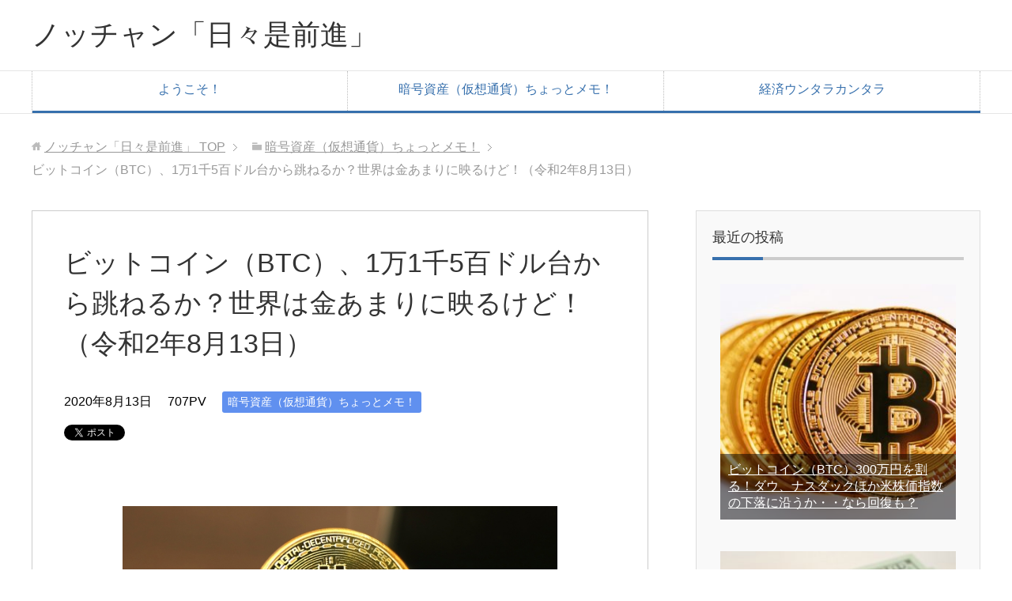

--- FILE ---
content_type: text/html; charset=UTF-8
request_url: https://nocchan.net/cryptcurrency/cryptcurrency20200813/
body_size: 17803
content:
<!DOCTYPE html>
<html lang="ja"
      class="col2">
<head prefix="og: http://ogp.me/ns# fb: http://ogp.me/ns/fb#">

    <title>ビットコイン（BTC）、1万1千5百ドル台から跳ねるか？世界は金あまりに映るけど！（令和2年8月13日）</title>
    <meta charset="UTF-8">
    <meta http-equiv="X-UA-Compatible" content="IE=edge">
	        <meta name="viewport" content="width=device-width, initial-scale=1.0">
					<link rel="canonical" href="https://nocchan.net/cryptcurrency/cryptcurrency20200813/" />
<meta name='robots' content='max-image-preview:large' />
<link rel='dns-prefetch' href='//webfonts.xserver.jp' />
<link rel="alternate" type="application/rss+xml" title="ノッチャン「日々是前進」 &raquo; フィード" href="https://nocchan.net/feed/" />
<link rel="alternate" type="application/rss+xml" title="ノッチャン「日々是前進」 &raquo; コメントフィード" href="https://nocchan.net/comments/feed/" />
<link rel="alternate" type="application/rss+xml" title="ノッチャン「日々是前進」 &raquo; ビットコイン（BTC）、1万1千5百ドル台から跳ねるか？世界は金あまりに映るけど！（令和2年8月13日） のコメントのフィード" href="https://nocchan.net/cryptcurrency/cryptcurrency20200813/feed/" />
<script type="text/javascript">
/* <![CDATA[ */
window._wpemojiSettings = {"baseUrl":"https:\/\/s.w.org\/images\/core\/emoji\/15.0.3\/72x72\/","ext":".png","svgUrl":"https:\/\/s.w.org\/images\/core\/emoji\/15.0.3\/svg\/","svgExt":".svg","source":{"concatemoji":"https:\/\/nocchan.net\/wp-includes\/js\/wp-emoji-release.min.js?ver=6.6.4"}};
/*! This file is auto-generated */
!function(i,n){var o,s,e;function c(e){try{var t={supportTests:e,timestamp:(new Date).valueOf()};sessionStorage.setItem(o,JSON.stringify(t))}catch(e){}}function p(e,t,n){e.clearRect(0,0,e.canvas.width,e.canvas.height),e.fillText(t,0,0);var t=new Uint32Array(e.getImageData(0,0,e.canvas.width,e.canvas.height).data),r=(e.clearRect(0,0,e.canvas.width,e.canvas.height),e.fillText(n,0,0),new Uint32Array(e.getImageData(0,0,e.canvas.width,e.canvas.height).data));return t.every(function(e,t){return e===r[t]})}function u(e,t,n){switch(t){case"flag":return n(e,"\ud83c\udff3\ufe0f\u200d\u26a7\ufe0f","\ud83c\udff3\ufe0f\u200b\u26a7\ufe0f")?!1:!n(e,"\ud83c\uddfa\ud83c\uddf3","\ud83c\uddfa\u200b\ud83c\uddf3")&&!n(e,"\ud83c\udff4\udb40\udc67\udb40\udc62\udb40\udc65\udb40\udc6e\udb40\udc67\udb40\udc7f","\ud83c\udff4\u200b\udb40\udc67\u200b\udb40\udc62\u200b\udb40\udc65\u200b\udb40\udc6e\u200b\udb40\udc67\u200b\udb40\udc7f");case"emoji":return!n(e,"\ud83d\udc26\u200d\u2b1b","\ud83d\udc26\u200b\u2b1b")}return!1}function f(e,t,n){var r="undefined"!=typeof WorkerGlobalScope&&self instanceof WorkerGlobalScope?new OffscreenCanvas(300,150):i.createElement("canvas"),a=r.getContext("2d",{willReadFrequently:!0}),o=(a.textBaseline="top",a.font="600 32px Arial",{});return e.forEach(function(e){o[e]=t(a,e,n)}),o}function t(e){var t=i.createElement("script");t.src=e,t.defer=!0,i.head.appendChild(t)}"undefined"!=typeof Promise&&(o="wpEmojiSettingsSupports",s=["flag","emoji"],n.supports={everything:!0,everythingExceptFlag:!0},e=new Promise(function(e){i.addEventListener("DOMContentLoaded",e,{once:!0})}),new Promise(function(t){var n=function(){try{var e=JSON.parse(sessionStorage.getItem(o));if("object"==typeof e&&"number"==typeof e.timestamp&&(new Date).valueOf()<e.timestamp+604800&&"object"==typeof e.supportTests)return e.supportTests}catch(e){}return null}();if(!n){if("undefined"!=typeof Worker&&"undefined"!=typeof OffscreenCanvas&&"undefined"!=typeof URL&&URL.createObjectURL&&"undefined"!=typeof Blob)try{var e="postMessage("+f.toString()+"("+[JSON.stringify(s),u.toString(),p.toString()].join(",")+"));",r=new Blob([e],{type:"text/javascript"}),a=new Worker(URL.createObjectURL(r),{name:"wpTestEmojiSupports"});return void(a.onmessage=function(e){c(n=e.data),a.terminate(),t(n)})}catch(e){}c(n=f(s,u,p))}t(n)}).then(function(e){for(var t in e)n.supports[t]=e[t],n.supports.everything=n.supports.everything&&n.supports[t],"flag"!==t&&(n.supports.everythingExceptFlag=n.supports.everythingExceptFlag&&n.supports[t]);n.supports.everythingExceptFlag=n.supports.everythingExceptFlag&&!n.supports.flag,n.DOMReady=!1,n.readyCallback=function(){n.DOMReady=!0}}).then(function(){return e}).then(function(){var e;n.supports.everything||(n.readyCallback(),(e=n.source||{}).concatemoji?t(e.concatemoji):e.wpemoji&&e.twemoji&&(t(e.twemoji),t(e.wpemoji)))}))}((window,document),window._wpemojiSettings);
/* ]]> */
</script>
<style id='wp-emoji-styles-inline-css' type='text/css'>

	img.wp-smiley, img.emoji {
		display: inline !important;
		border: none !important;
		box-shadow: none !important;
		height: 1em !important;
		width: 1em !important;
		margin: 0 0.07em !important;
		vertical-align: -0.1em !important;
		background: none !important;
		padding: 0 !important;
	}
</style>
<link rel='stylesheet' id='wp-block-library-css' href='https://nocchan.net/wp-includes/css/dist/block-library/style.min.css?ver=6.6.4' type='text/css' media='all' />
<style id='classic-theme-styles-inline-css' type='text/css'>
/*! This file is auto-generated */
.wp-block-button__link{color:#fff;background-color:#32373c;border-radius:9999px;box-shadow:none;text-decoration:none;padding:calc(.667em + 2px) calc(1.333em + 2px);font-size:1.125em}.wp-block-file__button{background:#32373c;color:#fff;text-decoration:none}
</style>
<style id='global-styles-inline-css' type='text/css'>
:root{--wp--preset--aspect-ratio--square: 1;--wp--preset--aspect-ratio--4-3: 4/3;--wp--preset--aspect-ratio--3-4: 3/4;--wp--preset--aspect-ratio--3-2: 3/2;--wp--preset--aspect-ratio--2-3: 2/3;--wp--preset--aspect-ratio--16-9: 16/9;--wp--preset--aspect-ratio--9-16: 9/16;--wp--preset--color--black: #000000;--wp--preset--color--cyan-bluish-gray: #abb8c3;--wp--preset--color--white: #ffffff;--wp--preset--color--pale-pink: #f78da7;--wp--preset--color--vivid-red: #cf2e2e;--wp--preset--color--luminous-vivid-orange: #ff6900;--wp--preset--color--luminous-vivid-amber: #fcb900;--wp--preset--color--light-green-cyan: #7bdcb5;--wp--preset--color--vivid-green-cyan: #00d084;--wp--preset--color--pale-cyan-blue: #8ed1fc;--wp--preset--color--vivid-cyan-blue: #0693e3;--wp--preset--color--vivid-purple: #9b51e0;--wp--preset--gradient--vivid-cyan-blue-to-vivid-purple: linear-gradient(135deg,rgba(6,147,227,1) 0%,rgb(155,81,224) 100%);--wp--preset--gradient--light-green-cyan-to-vivid-green-cyan: linear-gradient(135deg,rgb(122,220,180) 0%,rgb(0,208,130) 100%);--wp--preset--gradient--luminous-vivid-amber-to-luminous-vivid-orange: linear-gradient(135deg,rgba(252,185,0,1) 0%,rgba(255,105,0,1) 100%);--wp--preset--gradient--luminous-vivid-orange-to-vivid-red: linear-gradient(135deg,rgba(255,105,0,1) 0%,rgb(207,46,46) 100%);--wp--preset--gradient--very-light-gray-to-cyan-bluish-gray: linear-gradient(135deg,rgb(238,238,238) 0%,rgb(169,184,195) 100%);--wp--preset--gradient--cool-to-warm-spectrum: linear-gradient(135deg,rgb(74,234,220) 0%,rgb(151,120,209) 20%,rgb(207,42,186) 40%,rgb(238,44,130) 60%,rgb(251,105,98) 80%,rgb(254,248,76) 100%);--wp--preset--gradient--blush-light-purple: linear-gradient(135deg,rgb(255,206,236) 0%,rgb(152,150,240) 100%);--wp--preset--gradient--blush-bordeaux: linear-gradient(135deg,rgb(254,205,165) 0%,rgb(254,45,45) 50%,rgb(107,0,62) 100%);--wp--preset--gradient--luminous-dusk: linear-gradient(135deg,rgb(255,203,112) 0%,rgb(199,81,192) 50%,rgb(65,88,208) 100%);--wp--preset--gradient--pale-ocean: linear-gradient(135deg,rgb(255,245,203) 0%,rgb(182,227,212) 50%,rgb(51,167,181) 100%);--wp--preset--gradient--electric-grass: linear-gradient(135deg,rgb(202,248,128) 0%,rgb(113,206,126) 100%);--wp--preset--gradient--midnight: linear-gradient(135deg,rgb(2,3,129) 0%,rgb(40,116,252) 100%);--wp--preset--font-size--small: 13px;--wp--preset--font-size--medium: 20px;--wp--preset--font-size--large: 36px;--wp--preset--font-size--x-large: 42px;--wp--preset--spacing--20: 0.44rem;--wp--preset--spacing--30: 0.67rem;--wp--preset--spacing--40: 1rem;--wp--preset--spacing--50: 1.5rem;--wp--preset--spacing--60: 2.25rem;--wp--preset--spacing--70: 3.38rem;--wp--preset--spacing--80: 5.06rem;--wp--preset--shadow--natural: 6px 6px 9px rgba(0, 0, 0, 0.2);--wp--preset--shadow--deep: 12px 12px 50px rgba(0, 0, 0, 0.4);--wp--preset--shadow--sharp: 6px 6px 0px rgba(0, 0, 0, 0.2);--wp--preset--shadow--outlined: 6px 6px 0px -3px rgba(255, 255, 255, 1), 6px 6px rgba(0, 0, 0, 1);--wp--preset--shadow--crisp: 6px 6px 0px rgba(0, 0, 0, 1);}:where(.is-layout-flex){gap: 0.5em;}:where(.is-layout-grid){gap: 0.5em;}body .is-layout-flex{display: flex;}.is-layout-flex{flex-wrap: wrap;align-items: center;}.is-layout-flex > :is(*, div){margin: 0;}body .is-layout-grid{display: grid;}.is-layout-grid > :is(*, div){margin: 0;}:where(.wp-block-columns.is-layout-flex){gap: 2em;}:where(.wp-block-columns.is-layout-grid){gap: 2em;}:where(.wp-block-post-template.is-layout-flex){gap: 1.25em;}:where(.wp-block-post-template.is-layout-grid){gap: 1.25em;}.has-black-color{color: var(--wp--preset--color--black) !important;}.has-cyan-bluish-gray-color{color: var(--wp--preset--color--cyan-bluish-gray) !important;}.has-white-color{color: var(--wp--preset--color--white) !important;}.has-pale-pink-color{color: var(--wp--preset--color--pale-pink) !important;}.has-vivid-red-color{color: var(--wp--preset--color--vivid-red) !important;}.has-luminous-vivid-orange-color{color: var(--wp--preset--color--luminous-vivid-orange) !important;}.has-luminous-vivid-amber-color{color: var(--wp--preset--color--luminous-vivid-amber) !important;}.has-light-green-cyan-color{color: var(--wp--preset--color--light-green-cyan) !important;}.has-vivid-green-cyan-color{color: var(--wp--preset--color--vivid-green-cyan) !important;}.has-pale-cyan-blue-color{color: var(--wp--preset--color--pale-cyan-blue) !important;}.has-vivid-cyan-blue-color{color: var(--wp--preset--color--vivid-cyan-blue) !important;}.has-vivid-purple-color{color: var(--wp--preset--color--vivid-purple) !important;}.has-black-background-color{background-color: var(--wp--preset--color--black) !important;}.has-cyan-bluish-gray-background-color{background-color: var(--wp--preset--color--cyan-bluish-gray) !important;}.has-white-background-color{background-color: var(--wp--preset--color--white) !important;}.has-pale-pink-background-color{background-color: var(--wp--preset--color--pale-pink) !important;}.has-vivid-red-background-color{background-color: var(--wp--preset--color--vivid-red) !important;}.has-luminous-vivid-orange-background-color{background-color: var(--wp--preset--color--luminous-vivid-orange) !important;}.has-luminous-vivid-amber-background-color{background-color: var(--wp--preset--color--luminous-vivid-amber) !important;}.has-light-green-cyan-background-color{background-color: var(--wp--preset--color--light-green-cyan) !important;}.has-vivid-green-cyan-background-color{background-color: var(--wp--preset--color--vivid-green-cyan) !important;}.has-pale-cyan-blue-background-color{background-color: var(--wp--preset--color--pale-cyan-blue) !important;}.has-vivid-cyan-blue-background-color{background-color: var(--wp--preset--color--vivid-cyan-blue) !important;}.has-vivid-purple-background-color{background-color: var(--wp--preset--color--vivid-purple) !important;}.has-black-border-color{border-color: var(--wp--preset--color--black) !important;}.has-cyan-bluish-gray-border-color{border-color: var(--wp--preset--color--cyan-bluish-gray) !important;}.has-white-border-color{border-color: var(--wp--preset--color--white) !important;}.has-pale-pink-border-color{border-color: var(--wp--preset--color--pale-pink) !important;}.has-vivid-red-border-color{border-color: var(--wp--preset--color--vivid-red) !important;}.has-luminous-vivid-orange-border-color{border-color: var(--wp--preset--color--luminous-vivid-orange) !important;}.has-luminous-vivid-amber-border-color{border-color: var(--wp--preset--color--luminous-vivid-amber) !important;}.has-light-green-cyan-border-color{border-color: var(--wp--preset--color--light-green-cyan) !important;}.has-vivid-green-cyan-border-color{border-color: var(--wp--preset--color--vivid-green-cyan) !important;}.has-pale-cyan-blue-border-color{border-color: var(--wp--preset--color--pale-cyan-blue) !important;}.has-vivid-cyan-blue-border-color{border-color: var(--wp--preset--color--vivid-cyan-blue) !important;}.has-vivid-purple-border-color{border-color: var(--wp--preset--color--vivid-purple) !important;}.has-vivid-cyan-blue-to-vivid-purple-gradient-background{background: var(--wp--preset--gradient--vivid-cyan-blue-to-vivid-purple) !important;}.has-light-green-cyan-to-vivid-green-cyan-gradient-background{background: var(--wp--preset--gradient--light-green-cyan-to-vivid-green-cyan) !important;}.has-luminous-vivid-amber-to-luminous-vivid-orange-gradient-background{background: var(--wp--preset--gradient--luminous-vivid-amber-to-luminous-vivid-orange) !important;}.has-luminous-vivid-orange-to-vivid-red-gradient-background{background: var(--wp--preset--gradient--luminous-vivid-orange-to-vivid-red) !important;}.has-very-light-gray-to-cyan-bluish-gray-gradient-background{background: var(--wp--preset--gradient--very-light-gray-to-cyan-bluish-gray) !important;}.has-cool-to-warm-spectrum-gradient-background{background: var(--wp--preset--gradient--cool-to-warm-spectrum) !important;}.has-blush-light-purple-gradient-background{background: var(--wp--preset--gradient--blush-light-purple) !important;}.has-blush-bordeaux-gradient-background{background: var(--wp--preset--gradient--blush-bordeaux) !important;}.has-luminous-dusk-gradient-background{background: var(--wp--preset--gradient--luminous-dusk) !important;}.has-pale-ocean-gradient-background{background: var(--wp--preset--gradient--pale-ocean) !important;}.has-electric-grass-gradient-background{background: var(--wp--preset--gradient--electric-grass) !important;}.has-midnight-gradient-background{background: var(--wp--preset--gradient--midnight) !important;}.has-small-font-size{font-size: var(--wp--preset--font-size--small) !important;}.has-medium-font-size{font-size: var(--wp--preset--font-size--medium) !important;}.has-large-font-size{font-size: var(--wp--preset--font-size--large) !important;}.has-x-large-font-size{font-size: var(--wp--preset--font-size--x-large) !important;}
:where(.wp-block-post-template.is-layout-flex){gap: 1.25em;}:where(.wp-block-post-template.is-layout-grid){gap: 1.25em;}
:where(.wp-block-columns.is-layout-flex){gap: 2em;}:where(.wp-block-columns.is-layout-grid){gap: 2em;}
:root :where(.wp-block-pullquote){font-size: 1.5em;line-height: 1.6;}
</style>
<link rel='stylesheet' id='contact-form-7-css' href='https://nocchan.net/wp-content/plugins/contact-form-7/includes/css/styles.css?ver=5.9.8' type='text/css' media='all' />
<link rel='stylesheet' id='pz-linkcard-css' href='//nocchan.net/wp-content/uploads/pz-linkcard/style.css?ver=2.5.5.1' type='text/css' media='all' />
<link rel='stylesheet' id='keni_base-css' href='https://nocchan.net/wp-content/themes/keni71_wp_corp_blue_201903011448/base.css?ver=6.6.4' type='text/css' media='all' />
<link rel='stylesheet' id='keni_rwd-css' href='https://nocchan.net/wp-content/themes/keni71_wp_corp_blue_201903011448/rwd.css?ver=6.6.4' type='text/css' media='all' />
<script type="text/javascript" src="https://nocchan.net/wp-includes/js/jquery/jquery.min.js?ver=3.7.1" id="jquery-core-js"></script>
<script type="text/javascript" src="https://nocchan.net/wp-includes/js/jquery/jquery-migrate.min.js?ver=3.4.1" id="jquery-migrate-js"></script>
<script type="text/javascript" src="//webfonts.xserver.jp/js/xserverv3.js?fadein=0&amp;ver=2.0.8" id="typesquare_std-js"></script>
<link rel="https://api.w.org/" href="https://nocchan.net/wp-json/" /><link rel="alternate" title="JSON" type="application/json" href="https://nocchan.net/wp-json/wp/v2/posts/12690" /><link rel="EditURI" type="application/rsd+xml" title="RSD" href="https://nocchan.net/xmlrpc.php?rsd" />
<meta name="generator" content="WordPress 6.6.4" />
<link rel='shortlink' href='https://nocchan.net/?p=12690' />
<link rel="alternate" title="oEmbed (JSON)" type="application/json+oembed" href="https://nocchan.net/wp-json/oembed/1.0/embed?url=https%3A%2F%2Fnocchan.net%2Fcryptcurrency%2Fcryptcurrency20200813%2F" />
<link rel="alternate" title="oEmbed (XML)" type="text/xml+oembed" href="https://nocchan.net/wp-json/oembed/1.0/embed?url=https%3A%2F%2Fnocchan.net%2Fcryptcurrency%2Fcryptcurrency20200813%2F&#038;format=xml" />
<style type="text/css">.recentcomments a{display:inline !important;padding:0 !important;margin:0 !important;}</style><link rel="icon" href="https://nocchan.net/wp-content/uploads/2018/05/cropped--32x32.jpg" sizes="32x32" />
<link rel="icon" href="https://nocchan.net/wp-content/uploads/2018/05/cropped--192x192.jpg" sizes="192x192" />
<link rel="apple-touch-icon" href="https://nocchan.net/wp-content/uploads/2018/05/cropped--180x180.jpg" />
<meta name="msapplication-TileImage" content="https://nocchan.net/wp-content/uploads/2018/05/cropped--270x270.jpg" />
		<style type="text/css" id="wp-custom-css">
			.cautionz{ background: rgba(255, 255, 000, 0.1);
border: #949494 1px solid;
margin: 40px 0px 40px 0px;
padding: 1em 3%; }

.cautiony{ background: rgba(135, 206, 250, 0.1);
border: #949494 1px solid;
margin: 40px 0px 40px 0px;
padding: 1em 3%; }

		</style>
		<style id="sccss">.example { font-size:12px; }
.aka{ color: #FF4F4F; font-weight: bold; }
.aok{ color: #00008B; font-weight: bold; }
.mido{ color: #008000; font-weight: bold; }
.ao{ color: #0000FF; font-weight: bold; }
.choco{ color: #D2691E; font-weight: bold; }
.maroon{ color: #800000; font-weight: bold; }
.orange{ color: #FFA500; font-weight: bold; }
.orangered{ color: #FF4500; font-weight: bold; }
.yell{ background-color: yellow; }
.redl{ background-color: red; }
.green{ background-color:green; }
.ihin{ font-size:11px; }
.ihma{ font-size:10px; }
.ihgo{ font-size:15px; }
.ihha{ font-size:18px; }
.nima{ font-size:20px; }
.niha{ font-size:28px; }
.sama{ font-size:30px; }
.saha{ font-size:38px; }
.sima{ font-size:40px; }
.siha{ font-size:48px; }
.caution { background: rgba(241, 241, 241, 0.1);
border: #949494 1px dashed;
margin: 40px 0px 40px 0px;
padding: 1em 3%; }
.cautionf{ background: rgba(241, 241, 241, 0.1);
border: #ADFF2F 3px solid;
margin: 40px 0px 40px 0px;
padding: 1em 3%; }
.cautiong{ background: rgba(241, 241, 241, 0.1);
border: #6090EF 3px solid;
margin: 40px 0px 40px 0px;
padding: 1em 3%; }
.cautionh{ background: rgba(241, 241, 241, 0.1);
border: #E9967A 3px solid;
margin: 40px 0px 40px 0px;
padding: 1em 3%; }
.cautioni{ background: rgba(241, 241, 241, 0.1);
border: #FF0000 3px solid;
margin: 40px 0px 40px 0px;
padding: 1em 3%; }
.cautionj{ background: rgba(241, 241, 241, 0.1);
border: #FF0000 5px solid;
margin: 40px 0px 40px 0px;
padding: 1em 3%; }
.cautiona{ background: rgba(241, 241, 241, 0.1);
border: #949494 1px solid;
margin: 40px 0px 40px 0px;
padding: 1em 3%; }
.cautionb {  width: 160px;
background: rgba(241, 241, 241, 0.1);
border: #949494 1px solid;
margin: 40px 0px 40px 0px;
padding: 1em 3%; }
.cautionc {  width: 200px;
background: rgba(241, 241, 241, 0.1);
border: #949494 1px solid;
margin: 40px 0px 40px 0px;
padding: 1em 3%; }
.cautiond {  width: 240px;
background: rgba(241, 241, 241, 0.1);
border: #949494 1px solid;
margin: 40px 0px 40px 0px;
padding: 1em 3%; }
.cautione {  width: 240px;
background: rgba(241, 241, 241, 0.1);
border: #949494 1px dashed;
margin: 40px 0px 40px 0px;
padding: 1em 3%; }
.post h31 {
margin: 45px 0px 35px 0px;
padding: 12px 10px;
background: #228B22;
color: #ffffff;
}
.post h41 {
margin: 45px 0px 35px 0px;
border-left: 23px solid #228B22;
margin-left: 10px;
padding-left: 10px;
}
.waku_01{
width: 100%;
border-collapse: collapse;
}
.waku_01 th{
width: 25%;
padding: 8px;
text-align: left;
vertical-align: top;
color: #333;
background-color: #eee;
border: 1px solid #b9b9b9;
}
.waku_01 td{
width: 75%;
padding: 8px;
background-color: #fff;
border: 1px solid #b9b9b9;
}
.waku_02{
width: 100%;
border-collapse: collapse;
}
.waku_02 th{
width: 25%;
padding: 8px;
text-align: left;
vertical-align: top;
color: #333;
background-color: #FFE4C4;
border: 1px solid #b9b9b9;
}
.waku_02 td{
width: 75%;
padding: 8px;
background-color: #fff;
border: 1px solid #b9b9b9;
}
.waku_11{
width: 100%;
border-collapse: separate;
border-spacing: 0px;
border-top: 1px solid #ccc;
border-left: 1px solid #ccc;
}
.waku_11 th{
width:35%;
padding:8px;
text-align: left;
vertical-align: top;
color: #444;
background-color: #87CEFA!important;
border-left: 3px double #999;
border-top: 1px solid #fff;
border-right: 1px solid #ccc;
border-bottom: 1px solid #ccc;
}
.waku_11 td{
width:35%;
padding:8px;
background-color: #FFF8DC!important;
border-right: 1px solid #ccc;
border-bottom: 1px solid #ccc;
}
.waku_12{
width: 100%;
border-collapse: separate;
border-spacing: 0px;
border-top: 1px solid #ccc;
border-left: 1px solid #ccc;
}
.waku_12 th{
width:50%;
padding:8px;
text-align: left;
vertical-align: top;
color: #444;
background-color: #ffd700!important;
border-left: 3px double #999;
border-top: 1px solid #fff;
border-right: 1px solid #ccc;
border-bottom: 1px solid #ccc;
}
.waku_12 td{
width:50%;
padding:8px;
background-color: #bfbfdf!important;
border-top: 1px solid #fff;	
border-right: 1px solid #ccc;
border-bottom: 1px solid #ccc;
}
.waku_13{
width: 100%;
border-collapse: separate;
border-spacing: 0px;
border-top: 1px solid #ccc;
border-left: 1px solid #ccc;
}
.waku_13 th{
padding:8px;
text-align: left;
vertical-align: top;
color: #444;
background-color: #FFF5EE!important;
border-left: 3px double #999;
border-top: 1px solid #fff;
border-right: 1px solid #ccc;
border-bottom: 1px solid #ccc;
}
.waku_20{
width: 70%;
border-collapse: separate;
border-spacing: 0px;
border-top: 1px solid #ccc;
border-left: 1px solid #ccc;
}
.waku_20 th{
padding:8px;
text-align: left;
vertical-align: top;
color: #444;
background-color: #FFB6C1!important;
border-left: 3px double #999;
border-top: 1px solid #fff;
border-right: 1px solid #ccc;
border-bottom: 1px solid #ccc;
}
.waku_21{
width: 70%;
border-collapse: separate;
border-spacing: 0px;
border-top: 1px solid #ccc;
border-left: 1px solid #ccc;
}
.waku_21 th{
padding:8px;
text-align: left;
vertical-align: top;
color: #444;
background-color: #f0f8ff!important;
border-left: 3px double #999;
border-top: 1px solid #fff;
border-right: 1px solid #ccc;
border-bottom: 1px solid #ccc;
}
.waku_26{
width: 70%;
border-collapse: separate;
border-spacing: 0px;
border-top: 1px solid #ccc;
border-left: 1px solid #ccc;
}
.waku_26 th{
padding:8px;
text-align: left;
vertical-align: top;
color: #444;
background-color: #fffff0!important;
border-left: 3px double #999;
border-top: 1px solid #fff;
border-right: 1px solid #ccc;
border-bottom: 1px solid #ccc;
}
.waku_27{
width: 100%;
border-collapse: separate;
border-spacing: 0px;
border-top: 1px solid #ccc;
border-left: 1px solid #ccc;
}
.waku_27 th{
width:20%;
padding:8px;
text-align: left;
vertical-align: top;
color: #444;
background-color: #87CEFA!important;
border-left: 3px double #999;
border-top: 1px solid #fff;
border-right: 1px solid #ccc;
border-bottom: 1px solid #ccc;
}
.waku_27 td{
width:80%;
padding:8px;
background-color: #fffff0!important;
border-right: 1px solid #ccc;
border-bottom: 1px solid #ccc;
}
.waku_28{
width: 100%;
border-collapse: separate;
border-spacing: 0px;
border-top: 1px solid #ccc;
border-left: 1px solid #ccc;
}
.waku_28 th{
width:28%;
padding:8px;
text-align: left;
vertical-align: top;
color: #444;
background-color: #FFFFF0!important;
border-left: 3px double #999;
border-top: 1px solid #fff;
border-right: 1px solid #ccc;
border-bottom: 1px solid #ccc;
}
.waku_28 td{
width:72%;
padding:8px;
background-color: #fffff0!important;
border-right: 1px solid #ccc;
border-bottom: 1px solid #ccc;
}
.waku_43{
width: 60%;
border-collapse: separate;
border-spacing: 0px;
border-top: 1px solid #ccc;
border-left: 1px solid #ccc;
}
.waku_43 th{
width:10%;
padding:8px;
text-align: center!important;
vertical-align: top;
color: #444;
background-color: #f0f8ff!important;
border-left: 3px double #999;
border-top: 1px solid #fff;
border-right: 1px solid #ccc;
border-bottom: 1px solid #ccc;
}
.waku_43 td{
width:50%;
padding:8px;
background-color: #fff5ee!important;
border-right: 1px solid #ccc;
border-bottom: 1px solid #ccc;
}
.waku_44{
width: 70%;
border-collapse: separate;
border-spacing: 0px;
border-top: 1px solid #ccc;
border-left: 1px solid #ccc;
}
.waku_44 th{
width:10%;
padding:8px;
text-align: center!important;
vertical-align: top;
color: #444;
background-color: #f0f8ff!important;
border-left: 3px double #999;
border-top: 1px solid #fff;
border-right: 1px solid #ccc;
border-bottom: 1px solid #ccc;
}
.waku_44 td{
width:60%;
padding:8px;
background-color: #fff5ee!important;
border-right: 1px solid #ccc;
border-bottom: 1px solid #ccc;
}
.waku_45{
width: 40%;
border-collapse: separate;
border-spacing: 0px;
border-top: 1px solid #ccc;
border-left: 1px solid #ccc;
}
.waku_45 th{
width:10%;
padding:8px;
text-align: left;
vertical-align: top;
color: #444;
background-color: #f5f5f5!important;
border-left: 3px double #999;
border-top: 1px solid #fff;
border-right: 1px solid #ccc;
border-bottom: 1px solid #ccc;
}
.waku_45 td{
width:30%;
padding:8px;
background-color: #fff5ee!important;
border-right: 1px solid #ccc;
border-bottom: 1px solid #ccc;
}
.waku_46{
width: 70%;
border-collapse: separate;
border-spacing: 0px;
border-top: 1px solid #ccc;
border-left: 1px solid #ccc;
}
.waku_46 th{
width:28%;
padding:8px;
text-align: left;
vertical-align: top;
color: #444;
background-color: #f5f5f5!important;
border-left: 3px double #999;
border-top: 1px solid #fff;
border-right: 1px solid #ccc;
border-bottom: 1px solid #ccc;
}
.waku_46 td{
width:42%;
padding:8px;
background-color: #fff5ee!important;
border-right: 1px solid #ccc;
border-bottom: 1px solid #ccc;
}
.waku_47{
width: 95%;
border-collapse: separate;
border-spacing: 0px;
border-top: 1px solid #ccc;
border-left: 1px solid #ccc;
}
.waku_47 th{
width:15%;
padding:8px;
text-align: center!important;
vertical-align: top;
color: #444;
background-color: #f0f8ff!important;
border-left: 3px double #999;
border-top: 1px solid #fff;
border-right: 1px solid #ccc;
border-bottom: 1px solid #ccc;
}
.waku_47 td{
width:80%;
padding:8px;
background-color: #fff5ee!important;
border-right: 1px solid #ccc;
border-bottom: 1px solid #ccc;
}
.waku_53{
width: 80%;
border-collapse: separate;
border-spacing: 0px;
border-top: 1px solid #ccc;
border-left: 1px solid #ccc;
}
.waku_53 th{
width:40%;
padding:8px;
text-align: left;
vertical-align: top;
color: #444;
background-color: #fffff0!important;
border-left: 3px double #999;
border-top: 1px solid #fff;
border-right: 1px solid #ccc;
border-bottom: 1px solid #ccc;
}
.waku_53 td{
width:40%;
padding:8px;
background-color: #fffff0!important;
border-right: 1px solid #ccc;
border-bottom: 1px solid #ccc;
}
.waku_54{
width: 70%;
border-collapse: separate;
border-spacing: 0px;
border-top: 1px solid #ccc;
border-left: 1px solid #ccc;
}
.waku_54 th{
padding:8px;
text-align: left;
vertical-align: top;
color: #444;
background-color: #90ee90!important;
border-left: 3px double #999;
border-top: 1px solid #fff;
border-right: 1px solid #ccc;
border-bottom: 1px solid #ccc;
}
.waku_56{
width: 100%;
border-collapse: separate;
border-spacing: 0px;
border-top: 1px solid #ccc;
border-left: 1px solid #ccc;
}
.waku_56 th{
width:40%;
padding:8px;
text-align: left;
vertical-align: top;
color: #444;
background-color: #fffff0!important;
border-left: 3px double #999;
border-top: 1px solid #fff;
border-right: 1px solid #ccc;
border-bottom: 1px solid #ccc;
}
.waku_56 td{
width:30%;
padding:8px;
background-color: #fffff0!important;
border-right: 1px solid #ccc;
border-bottom: 1px solid #ccc;
}

.waku_57{
width: 83%;
border-collapse: separate;
border-spacing: 0px;
border-top: 1px solid #ccc;
border-left: 1px solid #ccc;
}
.waku_57 th{
width:17%;
padding:8px;
text-align: center!important;
vertical-align: top;
color: #444;
background-color: #90ee90!important;
border-left: 3px double #999;
border-top: 1px solid #fff;
border-right: 1px solid #ccc;
border-bottom: 1px solid #ccc;
}
.waku_57 td{
width:66%;
padding:8px;
background-color: #fffff0;
border-right: 1px solid #ccc;
border-bottom: 1px solid #ccc;
}
.waku_71{
width: 100%;
border-collapse: separate;
border-spacing: 0px;
border-top: 1px solid #ccc;
border-left: 1px solid #ccc;
}
.waku_71 th{
width:14%;
padding:8px;
text-align: center!important;
vertical-align: top;
color: #444;
background-color: #90ee90!important;
border-left: 3px double #999;
border-top: 1px solid #fff;
border-right: 1px solid #ccc;
border-bottom: 1px solid #ccc;
}
.waku_71 td{
width:86%;
padding:8px;
background-color: #FFF8DC!important;
border-right: 1px solid #ccc;
border-bottom: 1px solid #ccc;
}
.waku_72{
width: 100%;
border-collapse: separate;
border-spacing: 0px;
border-top: 1px solid #ccc;
border-left: 1px solid #ccc;
}
.waku_72 th{
width:14%;
padding:8px;
text-align: center!important;
vertical-align: top;
color: #444;
background-color: #f0e68c!important;
border-left: 3px double #999;
border-top: 1px solid #fff;
border-right: 1px solid #ccc;
border-bottom: 1px solid #ccc;
}
.waku_72 td{
width:86%;
padding:8px;
background-color: #FFF8DC!important;
border-right: 1px solid #ccc;
border-bottom: 1px solid #ccc;
}
.waku_73{
width: 100%;
border-collapse: separate;
border-spacing: 0px;
border-top: 1px solid #ccc;
border-left: 1px solid #ccc;
}
.waku_73 th{
width:14%;
padding:8px;
text-align: center!important;
vertical-align: top;
color: #444;
background-color: #fed0e0!important;
border-left: 3px double #999;
border-top: 1px solid #fff;
border-right: 1px solid #ccc;
border-bottom: 1px solid #ccc;
}
.waku_73 td{
width:86%;
padding:8px;
background-color: #FFF8DC!important;
border-right: 1px solid #ccc;
border-bottom: 1px solid #ccc;
}
.waku_74{
width: 100%;
border-collapse: separate;
border-spacing: 0px;
border-top: 1px solid #ccc;
border-left: 1px solid #ccc;
}
.waku_74 th{
width:14%;
padding:8px;
text-align: center!important;
vertical-align: top;
color: #444;
background-color: #FFD700!important;
border-left: 3px double #999;
border-top: 1px solid #fff;
border-right: 1px solid #ccc;
border-bottom: 1px solid #ccc;
}
.waku_74 td{
width:86%;
padding:8px;
background-color: #FFF8DC!important;
border-right: 1px solid #ccc;
border-bottom: 1px solid #ccc;
}
.waku_79{
width: 100%;
border-collapse: separate;
border-spacing: 0px;
border-top: 1px solid #ccc;
border-left: 1px solid #ccc;
}
.waku_79 th{
width:30%;
padding:8px;
text-align: left;
vertical-align: top;
color: #444;
background-color: #90ee90!important;
border-left: 3px double #999;
border-top: 1px solid #fff;
border-right: 1px solid #ccc;
border-bottom: 1px solid #ccc;
}
.waku_79 td{
width:35%;
padding:8px;
background-color: #fffff0;
border-right: 1px solid #ccc;
border-bottom: 1px solid #ccc;
}
.waku_89{
width: 100%;
border-collapse: separate;
border-spacing: 0px;
border-top: 1px solid #ccc;
border-left: 1px solid #ccc;
}
.waku_89 th{
width:18%;
padding:8px;
text-align: left;
vertical-align: top;
color: #444;
background-color: #90ee90!important;
border-left: 3px double #999;
border-top: 1px solid #fff;
border-right: 1px solid #ccc;
border-bottom: 1px solid #ccc;
}
.waku_89 td{
width:41%;
padding:8px;
background-color: #fffff0;
border-right: 1px solid #ccc;
border-bottom: 1px solid #ccc;
}
.waku_90{
width: 100%;
border-collapse: separate;
border-spacing: 0px;
border-top: 1px solid #ccc;
border-left: 1px solid #ccc;
}
.waku_90 th{
width:16%;
padding:8px;
text-align: center!important;
vertical-align: top;
color: #444;
background-color: #90ee90!important;
border-left: 3px double #999;
border-top: 1px solid #fff;
border-right: 1px solid #ccc;
border-bottom: 1px solid #ccc;
}
.waku_90 td{
width:42%;
padding:8px;
background-color: #fffff0;
border-right: 1px solid #ccc;
border-bottom: 1px solid #ccc;
}
.waku_91{
width: 100%;
border-collapse: separate;
border-spacing: 0px;
border-top: 1px solid #ccc;
border-left: 1px solid #ccc;
}
.waku_91 th{
width:40%;
padding:8px;
text-align: left;
vertical-align: top;
color: #444;
background-color: #f0f8ff!important;
border-left: 3px double #999;
border-top: 1px solid #fff;
border-right: 1px solid #ccc;
border-bottom: 1px solid #ccc;
}
.waku_91 td{
width:30%;
padding:8px;
background-color: #fffff0;
border-right: 1px solid #ccc;
border-bottom: 1px solid #ccc;
}
.waku_92{
width: 100%;
border-collapse: separate;
border-spacing: 0px;
border-top: 1px solid #ccc;
border-left: 1px solid #ccc;
}
.waku_92 th{
width:54%;
padding:8px;
text-align: left;
vertical-align: top;
color: #444;
background-color: #fffff0!important;
border-left: 3px double #999;
border-top: 1px solid #fff;
border-right: 1px solid #ccc;
border-bottom: 1px solid #ccc;
}
.waku_92 td{
width:23%;
padding:8px;
background-color: #fffff0!important;
border-right: 1px solid #ccc;
border-bottom: 1px solid #ccc;
}
.waku_94{
width: 90%;
border-collapse: separate;
border-spacing: 0px;
border-top: 1px solid #ccc;
border-left: 1px solid #ccc;
}
.waku_94 th{
width:30%;
padding:8px;
text-align: left;
vertical-align: top;
color: #444;
background-color: #f0f8ff!important;
border-left: 3px double #999;
border-top: 1px solid #fff;
border-right: 1px solid #ccc;
border-bottom: 1px solid #ccc;
}
.waku_94 td{
width:30%;
padding:8px;
background-color: #fffff0!important;
border-right: 1px solid #ccc;
border-bottom: 1px solid #ccc;
}
.waku_95{
width: 100%;
border-collapse: separate;
border-spacing: 0px;
border-top: 1px solid #ccc;
border-left: 1px solid #ccc;
}
.waku_95 th{
width:40%;
padding:8px;
text-align: center!important;
vertical-align: top;
color: #444;
background-color: #f0f8ff!important;
border-left: 3px double #999;
border-top: 1px solid #fff;
border-right: 1px solid #ccc;
border-bottom: 1px solid #ccc;
}
.waku_95 td{
width:30%;
padding:8px;
text-align: center!important;  
background-color: #fffff0!important;
border-right: 1px solid #ccc;
border-bottom: 1px solid #ccc;
}
.waku_96{
width: 80%;
border-collapse: separate;
border-spacing: 0px;
border-top: 1px solid #ccc;
border-left: 1px solid #ccc;
}
.waku_96 th{
width:30%;
padding:8px;
text-align: left;
vertical-align: top;
color: #444;
background-color: #f0f8ff!important;
border-left: 3px double #999;
border-top: 1px solid #fff;
border-right: 1px solid #ccc;
border-bottom: 1px solid #ccc;
}
.waku_96 td{
width:50%;
padding:8px;
text-align: left;  
background-color: #fffff0!important;
border-right: 1px solid #ccc;
border-bottom: 1px solid #ccc;
}
.waku_97{
width: 100%;
border-collapse: separate;
border-spacing: 0px;
border-top: 1px solid #ccc;
border-left: 1px solid #ccc;
}
.waku_97 th{
width:60%;
padding:8px;
text-align: left;
vertical-align: top;
color: #444;
background-color: #f0f8ff!important;
border-left: 3px double #999;
border-top: 1px solid #fff;
border-right: 1px solid #ccc;
border-bottom: 1px solid #ccc;
}
.waku_97 td{
width:40%;
padding:8px;
background-color: #fffff0!important;
border-right: 1px solid #ccc;
border-bottom: 1px solid #ccc;
}
.waku_98{
width: 70%;
border-collapse: separate;
border-spacing: 0px;
border-top: 1px solid #ccc;
border-left: 1px solid #ccc;
}
.waku_98 th{
padding:8px;
text-align: left;
vertical-align: top;
color: #444;
background-color: #faf0e6!important;
border-left: 3px double #999;
border-top: 1px solid #fff;
border-right: 1px solid #ccc;
border-bottom: 1px solid #ccc;
}
.waku_99{
width: 100%;
border-collapse: separate;
border-spacing: 0px;
border-top: 1px solid #ccc;
border-left: 1px solid #ccc;
}
.waku_99 th{
width:10%;
padding:8px;
text-align: center!important;
vertical-align: top;
color: #444;
background-color: #ffd700!important;
border-left: 3px double #999;
border-top: 1px solid #fff;
border-right: 1px solid #ccc;
border-bottom: 1px solid #ccc;
}
.waku_99 td{
width:90%;
padding:8px;
background-color: #fffff0;
border-right: 1px solid #ccc;
border-bottom: 1px solid #ccc;
}
.waku_100{
width: 100%;
border-collapse: separate;
border-spacing: 0px;
border-top: 1px solid #ccc;
border-left: 1px solid #ccc;
}
.waku_100 th{
width:50%;
padding:8px;
text-align: left;
vertical-align: top;
color: #444;
background-color: #ffd700!important;
border-left: 3px double #999;
border-top: 1px solid #fff;
border-right: 1px solid #ccc;
border-bottom: 1px solid #ccc;
}
.waku_100 td{
width:50%;
padding:8px;
background-color: #40e0d0!important;
border-top: 1px solid #fff;	
border-right: 1px solid #ccc;
border-bottom: 1px solid #ccc;
}
.waku_101{
width: 84%;
border-collapse: separate;
border-spacing: 0px;
border-top: 1px solid #ccc;
border-left: 1px solid #ccc;
}
.waku_101 th{
width:14%;
padding:8px;
text-align: center!important;
vertical-align: top;
color: #444;
background-color: #fed0e0!important;
border-left: 3px double #999;
border-top: 1px solid #fff;
border-right: 1px solid #ccc;
border-bottom: 1px solid #ccc;
}
.waku_101 td{
width:70%;
padding:8px;
text-align: center!important;	
background-color: #FFF8DC!important;
border-right: 1px solid #ccc;
border-bottom: 1px solid #ccc;
}</style>    <!--[if lt IE 9]>
    <script src="https://nocchan.net/wp-content/themes/keni71_wp_corp_blue_201903011448/js/html5.js"></script><![endif]-->
	<!-- Global site tag (gtag.js) - Google Analytics -->
<script async src="https://www.googletagmanager.com/gtag/js?id=UA-109083475-1"></script>
<script>
  window.dataLayer = window.dataLayer || [];
  function gtag(){dataLayer.push(arguments);}
  gtag('js', new Date());

  gtag('config', 'UA-109083475-1');
</script>

<meta name="norton-safeweb-site-verification" content="2munrtmwhewwd6sq6qnuu5i2ix3zbyc1j527hqagdiy2g91r3okd3-bkl37enuz96blu58a4bioqbqox8shtlp-acj256895lw4pqrff2mmqjignoehgng59ikyn6sn3" />

</head>
    <body class="post-template-default single single-post postid-12690 single-format-standard">
	
    <div class="container">
        <header id="top" class="site-header ">
            <div class="site-header-in">
                <div class="site-header-conts">
					                        <p class="site-title"><a
                                    href="https://nocchan.net">ノッチャン「日々是前進」</a>
                        </p>
					                </div>
            </div>
			                <!--▼グローバルナビ-->
                <nav class="global-nav">
                    <div class="global-nav-in">
                        <div class="global-nav-panel"><span class="btn-global-nav icon-gn-menu">メニュー</span></div>
                        <ul id="menu">
							<li class="menu-item menu-item-type-post_type menu-item-object-page menu-item-home menu-item-6887"><a href="https://nocchan.net/">ようこそ！</a></li>
<li class="menu-item menu-item-type-taxonomy menu-item-object-category current-post-ancestor current-menu-parent current-post-parent menu-item-1158"><a href="https://nocchan.net/category/cryptcurrency/">暗号資産（仮想通貨）ちょっとメモ！</a></li>
<li class="menu-item menu-item-type-taxonomy menu-item-object-category menu-item-4104"><a href="https://nocchan.net/category/economic-incident/">経済ウンタラカンタラ</a></li>
                        </ul>
                    </div>
                </nav>
                <!--▲グローバルナビ-->
			        </header>
		        <!--▲サイトヘッダー-->

<div class="main-body">
<div class="main-body-in">

		<nav class="breadcrumbs">
			<ol class="breadcrumbs-in" itemscope itemtype="http://schema.org/BreadcrumbList">
				<li class="bcl-first" itemprop="itemListElement" itemscope itemtype="http://schema.org/ListItem">
	<a itemprop="item" href="https://nocchan.net"><span itemprop="name">ノッチャン「日々是前進」</span> TOP</a>
	<meta itemprop="position" content="1" />
</li>
<li itemprop="itemListElement" itemscope itemtype="http://schema.org/ListItem">
	<a itemprop="item" href="https://nocchan.net/category/cryptcurrency/"><span itemprop="name">暗号資産（仮想通貨）ちょっとメモ！</span></a>
	<meta itemprop="position" content="2" />
</li>
<li class="bcl-last">ビットコイン（BTC）、1万1千5百ドル台から跳ねるか？世界は金あまりに映るけど！（令和2年8月13日）</li>
			</ol>
		</nav>
	
	<!--▼メインコンテンツ-->
	<main>
	<div class="main-conts">

		<!--記事-->
		<article id="post-12690" class="section-wrap post-12690 post type-post status-publish format-standard has-post-thumbnail category-cryptcurrency tag-66 tag-196 tag-btc tag-253">
			<div class="section-in">

			<header class="article-header">
				<h1 class="section-title" itemprop="headline">ビットコイン（BTC）、1万1千5百ドル台から跳ねるか？世界は金あまりに映るけど！（令和2年8月13日）</h1>
				<p class="post-date"><time datetime="2020-08-13" itemprop="datePublished" content="2020-08-13" >2020年8月13日</time></p>
				<meta itemprop="dateModified" content="2020-08-13">
				<p class="post-pv">707PV</p>				<div class="post-cat">
<span class="cat cat051" style="background-color: #6090ef;"><a href="https://nocchan.net/category/cryptcurrency/" style="color: #FFF;">暗号資産（仮想通貨）ちょっとメモ！</a></span>

</div>
				<aside class="sns-list">
<ul>
<li class="sb-tweet">
<a href="https://twitter.com/share" class="twitter-share-button" data-lang="ja">ツイート</a>
</li>
<li class="sb-hatebu">
<a href="http://b.hatena.ne.jp/entry/" class="hatena-bookmark-button" data-hatena-bookmark-layout="simple-balloon" title="Add this entry to Hatena Bookmark."><img src="https://b.st-hatena.com/images/entry-button/button-only@2x.png" alt="Add this entry to Hatena Bookmark." width="20" height="20" style="border: none;" /></a>
</li>
<li class="sb-fb-like">
<div class="fb-like" data-width="110" data-layout="button_count" data-action="like" data-show-faces="false" data-share="false"></div>
</li>
<li class="sb-gplus">
<div class="g-plusone" data-size="medium"></div></li>
</ul>
</aside>
			</header>

			<div class="article-body">
			<p></br><br />
<img decoding="async" src="https://nocchan.net/wp-content/uploads/2020/01/ビットコイン2020.jpg" alt="" width="550" class="aligncenter size-full wp-image-10873" srcset="https://nocchan.net/wp-content/uploads/2020/01/ビットコイン2020.jpg 640w, https://nocchan.net/wp-content/uploads/2020/01/ビットコイン2020-300x200.jpg 300w" sizes="(max-width: 640px) 100vw, 640px" /></p>
<div class="caution">勝手に捉えていることなので、うのみになさらないでくださいね。</div>
<p>ノッチャンです。</p>
<p>今回は8月13日07時台の暗号資産の現況から</p>
<p>チョイ思うこと。</p>
<div class="cautiony">
<strong>ビットコイン（BTC）、1万1千5百ドル台から跳ねるか？世界は金あまりに映るけど！（令和2年8月13日）</strong>
</div>
<p>・・です。<br />
</br><br />
それではいつものとおり思うところと</p>
<p>気になる点のメモを並べてみます。<br />
</br><br />
はじめに仮想通貨、ビットコイン（BTC）・・<br />
</br><br />
<span class="ihha"><strong>1万1千5百ドル台まで回復へ</strong></span></p>
<p>（123万円台）</p>
<p><span class="ihha"><strong>しかも上昇の気配を醸しだすか？</strong></span></p>
<p><span class="ihha"><strong>ただ、出来高はチョボチョボ映り！</strong></span><br />
</br><br />
朝、チャートを目に入れた時の雑感はコレ<br />
</br><br />
ですが</p>
<p>ビットコイン、ただではころばぬ</p>
<p>起き上がれば、上昇の道筋を持つか</p>
<p>と思わせるぐらい</p>
<p>再び上を目指す感じアリかと。</p>
<div class="caution">
今、ドル高円安傾向を持つので日本円でのビットコイン価格の上昇はその点も加味して追いかけた方がよいかもしれません。（これをご覧の方には釈迦に説法でしょうけど。）
</div>
<p>もっとも大口さんの思惑あってのこととは</p>
<p>思います。<br />
</br><br />
とにかく、今日も基本その波に乗るだけ</p>
<p>そんな見なしでサーフィンを行うだけ</p>
<p>と捉えるばかり。<br />
</br><br />
そして、おそらく</p>
<p>今は厚い売りの壁を消化している？！</p>
<p>そんな段階かと・・いささか停滞中ですから<br />
</br><br />
<img decoding="async" src="https://nocchan.net/wp-content/uploads/2020/08/202008130754コインマーケットチャート.jpg" alt="" width="800" class="aligncenter size-full wp-image-12692" srcset="https://nocchan.net/wp-content/uploads/2020/08/202008130754コインマーケットチャート.jpg 1446w, https://nocchan.net/wp-content/uploads/2020/08/202008130754コインマーケットチャート-300x157.jpg 300w, https://nocchan.net/wp-content/uploads/2020/08/202008130754コインマーケットチャート-1024x535.jpg 1024w, https://nocchan.net/wp-content/uploads/2020/08/202008130754コインマーケットチャート-768x401.jpg 768w" sizes="(max-width: 1446px) 100vw, 1446px" /></p>
<p>（2020年8月13日<strong>07:54</strong>ころ）</p>
<p>※　引用　https://coinmarketcap.com/ja/<br />
</br><br />
<img decoding="async" src="https://nocchan.net/wp-content/uploads/2020/08/202008130754ザイフチャート.jpg" alt="" width="350" class="aligncenter size-full wp-image-12693" srcset="https://nocchan.net/wp-content/uploads/2020/08/202008130754ザイフチャート.jpg 530w, https://nocchan.net/wp-content/uploads/2020/08/202008130754ザイフチャート-235x300.jpg 235w" sizes="(max-width: 530px) 100vw, 530px" /></p>
<p>（2020年8月13日<strong>07:57</strong>ころ　1時間）</p>
<p>※　引用　https://zaif.jp/trade_btc_jpy　<br />
</br><br />
また</p>
<p>日本はお盆休みでも</p>
<p>欧米はビシバシ動くでしょうから</p>
<p>資金の流れる傾向はウオッチしたいものです。<br />
</br><br />
ほかにこちらも目に入れてみましょう。</p>
<p>現状把握です。</p>
<div class="cautiony">
8月12日の米国の株価ほかはこちら<br />
（米株式市場終了時）<br />
●　ダウ　：　27,976.84（+289.93）<br />
●　ナスダック　：　11,012.24（+229.42）<br />
●　S&#038;P500　：　3,380.35（+46.66）<br />
●　原油　：　42.62（07:43)<br />
　 前日より下がり<br />
●　金　：　1,932.0（12月物）<br />
　 再び上昇か<br />
　 反発（07:46）<br />
※　数値は日経ほか<br />
－－－－－－－－－－－－－－－－－－<br />
ドル円　106.87円（07:41）<br />
－－－－－－－－－－－－－－－－－－<br />
●　ダウ上昇しましたね。<br />
コロナウィルスに向けたワクチン開発は<br />
基本的に関心高い様子<br />
バイオ製薬モデルナとトランプ大統領<br />
「コロナワクチン1億回分の供給で合意」<br />
コレ影響強そう！社会の健全化へはずみか<br />
●　ナスダックも大きく上昇<br />
事象だけ捉えても調子よさげに映ります。<br />
アップル、マイクロソフト上がり<br />
●　米国債はやや下がり（金利上昇）<br />
安全資産売り<br />
●　原油と金は微速前進ながら上昇<br />
リスク資産と安全資産買い<br />
－－－－－－－－－－－－－－－－－－<br />
安全資産ばかりではなく<br />
少しばかりでもリスク資産にも向かう<br />
傾向もうかがえるところから<br />
今も金あまりと見なす次第。<br />
●　しかも円安ドル高傾向<br />
円表示のビットコインを考えると、ね。<br />
－－－－－－－－－－－－－－－－－－<br />
となると<br />
今日ビットコインも上昇ありや<br />
なんて夢想したりもします。<br />
夢想だけ・・<br />
（とはいえ、午前中が対象かと）
</div>
<div class="caution">
ほか日経平均　8月12日<br />
22,843.96（+93.72）
</div>
<p>続いて</p>
<p>この時間の仮想通貨全体の総時価総額と</p>
<p>ビットコイン（BTC）ドミナンスは</p>
<p>このとおり</p>
<div class="cautionz">
●　<strong>¥38,159,142,174,378</strong><br />
●　<strong>ビットコインドミナンス59.8%</strong><br />
※　数値は https://coinmarketcap.com/ja/<br />
（2020年8月13日<strong>07:25</strong>ころ）
</div>
<p>個々の仮想通貨の価格を見てみましょう。</p>
<p>※　対象：関心を持つもの。<br />
</br><br />
【8月13日07:25ころ】</p>
<table class="waku_100">
<tbody>
<tr>
<th>　BTC</th>
<td>　<strong><span class="ao">¥1,236,905</span></strong></td>
</tr>
<tr>
<th>　XRP</th>
<td>　<strong>¥30.31</strong></td>
</tr>
<tr>
<th>　ETH</th>
<td>　<strong>¥41,636.25</strong></td>
</tr>
<tr>
<th>　LTC</th>
<td>　<strong>¥5,873.10</strong></td>
</tr>
<tr>
<th>　BCH</th>
<td>　<strong>¥30,631.00</strong></td>
</tr>
<tr>
<th>　Tether</th>
<td>　<strong>¥108.37</strong></td>
</tr>
<tr>
<th>　BSV</th>
<td>　<strong>¥22,267.85</strong></td>
</tr>
</tbody>
</table>
<p>（2020年8月13日07:25ころ）</p>
<div class="caution">
数値はコインマーケットキャプさんのサイトを参照<br />
※　https://coinmarketcap.com/ja/
</div>
<p>総時価総額が膨らむ中</p>
<p>ビットコインの占有率の減少</p>
<p>それを表すかのようにアルトコインも上昇</p>
<p>その傾向を持つものが多いようです。<br />
</br><br />
どうやら</p>
<p>暗号資産全体の動きはよさげに見えます。<br />
</br><br />
ともあれ</p>
<p>今日も熱くなりすぎず進めたいですね。</p>
<p>引き続き動きを見ていきましょう。<br />
</br><br />
それではお付き合いいただき</p>
<p>ありがとうございました。</p>
<p>失礼します。<br />
</br></p>
<head>
</br><p></p>
<p><h3>【あとがき】</h3></p>
<p>かつて</p>
<img decoding="async" src="https://nocchan.net/wp-content/uploads/2019/05/nocchangif.gif" alt="" width="180" class="alignnone size-full wp-image-6181" />
<p>日々の国内はじめ世界のできごとを</p>
<p>レジュメ形式でまとめていたことから</p>
</br>
<p>柔らかいバージョンとして作成したものが</p>
<p><strong>『経済ウンタラカンタラ』</strong></p>
</br>
<p>何かを調べる時の契機になるかもしれません。</p>
</br>
<p>また</p>
<p>派生で<strong>仮想通貨</strong>にも触れています。</p>
</br>
<p>基本、勢いだけ強し！ですが</p>
<p>お越しいただいた方に、何か残すことができれば</p>
<p>と、ブログの向上・管理にあたっています。</p>
<p>よろしくお願いします。</p>
</br>
</head>			</div><!--article-body-->

			<aside class="sns-list">
<ul>
<li class="sb-tweet">
<a href="https://twitter.com/share" class="twitter-share-button" data-lang="ja">ツイート</a>
</li>
<li class="sb-hatebu">
<a href="http://b.hatena.ne.jp/entry/" class="hatena-bookmark-button" data-hatena-bookmark-layout="simple-balloon" title="Add this entry to Hatena Bookmark."><img src="https://b.st-hatena.com/images/entry-button/button-only@2x.png" alt="Add this entry to Hatena Bookmark." width="20" height="20" style="border: none;" /></a>
</li>
<li class="sb-fb-like">
<div class="fb-like" data-width="110" data-layout="button_count" data-action="like" data-show-faces="false" data-share="false"></div>
</li>
<li class="sb-gplus">
<div class="g-plusone" data-size="medium"></div></li>
</ul>
</aside>
			
						<div class="post-tag">
			<p>タグ : <a href="https://nocchan.net/tag/%e3%83%93%e3%83%83%e3%83%88%e3%82%b3%e3%82%a4%e3%83%b3/" rel="tag">ビットコイン</a>, <a href="https://nocchan.net/tag/%e4%b8%8a%e6%98%87/" rel="tag">上昇</a>, <a href="https://nocchan.net/tag/btc/" rel="tag">BTC</a>, <a href="https://nocchan.net/tag/%e6%9a%97%e5%8f%b7%e8%b3%87%e7%94%a3/" rel="tag">暗号資産</a></p>
			</div>
			<div class="contents related-articles related-articles-thumbs01">
<h2 id="keni-relatedposts">関連記事</h2>
<ul class="keni-relatedposts-list">
<li><div class="related-thumb"><a href="https://nocchan.net/cryptcurrency/cryptcurrenncy20190225/" title="仮想通貨BTC・ETH・XRPほか「上がった！」思ったら、また下がったドー！"><img src="https://nocchan.net/wp-content/uploads/2019/02/スマホアカン.jpg" class="relation-image"></a></div><p><a href="https://nocchan.net/cryptcurrency/cryptcurrenncy20190225/" title="仮想通貨BTC・ETH・XRPほか「上がった！」思ったら、また下がったドー！">仮想通貨BTC・ETH・XRPほか「上がった！」思ったら、また下がったドー！</a></p></li>
<li><div class="related-thumb"><a href="https://nocchan.net/cryptcurrency/cryptcurrency20190923/" title="今朝の仮想通貨、ビットコイン（BTC）ドミナンス膨らむ！アルトコイン下がる、リップル（XRP）は30円を割る・・"><img src="https://nocchan.net/wp-content/uploads/2018/10/仮想通貨新１.jpg" class="relation-image"></a></div><p><a href="https://nocchan.net/cryptcurrency/cryptcurrency20190923/" title="今朝の仮想通貨、ビットコイン（BTC）ドミナンス膨らむ！アルトコイン下がる、リップル（XRP）は30円を割る・・">今朝の仮想通貨、ビットコイン（BTC）ドミナンス膨らむ！アルトコイン下がる、リップル（XRP）は30円を割る・・</a></p></li>
<li><div class="related-thumb"><a href="https://nocchan.net/economic-incident/stock20190805/" title="経済ウンタラカンタラ・・ビットコイン（BTC）上がっとる！（令和元年8月5日）"><img src="https://nocchan.net/wp-content/uploads/2018/12/格差.jpg" class="relation-image"></a></div><p><a href="https://nocchan.net/economic-incident/stock20190805/" title="経済ウンタラカンタラ・・ビットコイン（BTC）上がっとる！（令和元年8月5日）">経済ウンタラカンタラ・・ビットコイン（BTC）上がっとる！（令和元年8月5日）</a></p></li>
<li><div class="related-thumb"><a href="https://nocchan.net/cryptcurrency/cryptcurrency20220124-2/" title="ビットコイン（BTC）、ダメか、ダウ先物がメチャ下落しとる！これじゃ、しばしの先は暗いか？（令和4年1月24日）"><img src="https://nocchan.net/wp-content/uploads/2021/01/ビットコイン2021-100x100.jpg" class="relation-image"></a></div><p><a href="https://nocchan.net/cryptcurrency/cryptcurrency20220124-2/" title="ビットコイン（BTC）、ダメか、ダウ先物がメチャ下落しとる！これじゃ、しばしの先は暗いか？（令和4年1月24日）">ビットコイン（BTC）、ダメか、ダウ先物がメチャ下落しとる！これじゃ、しばしの先は暗いか？（令和4年1月24日）</a></p></li>
<li><div class="related-thumb"><a href="https://nocchan.net/cryptcurrency/cryptcurrency20220820/" title="ビットコイン（BTC）300万円を割る！ダウ、ナスダックほか米株価指数の下落に沿うか・・なら回復も？"><img src="https://nocchan.net/wp-content/uploads/2021/01/ビットコイン2021-100x100.jpg" class="relation-image"></a></div><p><a href="https://nocchan.net/cryptcurrency/cryptcurrency20220820/" title="ビットコイン（BTC）300万円を割る！ダウ、ナスダックほか米株価指数の下落に沿うか・・なら回復も？">ビットコイン（BTC）300万円を割る！ダウ、ナスダックほか米株価指数の下落に沿うか・・なら回復も？</a></p></li>
</ul>
</div>
			<div class="page-nav-bf cont-nav">
<p class="page-nav-next">「<a href="https://nocchan.net/cryptcurrency/cryptcurrency20200814/" rel="next">ビットコイン（BTC）、1万1千7百ドル台、さらに上昇跳ねるか？（令和2年8月14日）</a>」</p>
<p class="page-nav-prev">「<a href="https://nocchan.net/cryptcurrency/cryptcurrency20200812/" rel="prev">ビットコイン（BTC）、1万1千2百ドル台へ下落、反転上昇は今はなしか？（令和2年8月12日）</a>」</p>
			</div>
			
			<section id="comments" class="comments-area">
			
<!-- You can start editing here. -->


			<!-- If comments are open, but there are no comments. -->

	 	<div id="respond" class="comment-respond">
		<h3 id="reply-title" class="comment-reply-title">コメントを残す <small><a rel="nofollow" id="cancel-comment-reply-link" href="/cryptcurrency/cryptcurrency20200813/#respond" style="display:none;">コメントをキャンセル</a></small></h3><form action="https://nocchan.net/wp-comments-post.php" method="post" id="commentform" class="comment-form" novalidate><div class="comment-form-author"><p><label for="author"><small>名前 <span class="required"> (必須) </span></small></label></p><p><input id="author" class="w50" name="author" type="text" value="" size="30" aria-required='true' /></p></div>
<div class="comment-form-email comment-form-mail"><p><label for="email"><small>メールアドレス（公開されません） <span class="required"> (必須) </span></small></label></p> <p><input id="email" class="w50" name="email" type="email" value="" size="30" aria-required='true' /></p></div>
<div class="comment-form-url"><p><label for="url"><small>ウェブサイト</small></label></p><p><input id="url" class="w50" name="url" type="url" value="" size="30" /></p></div>
<p class="comment-form-comment m0-b"><label for="comment"><small>コメント</small></label></p><p><textarea id="comment" name="comment" class="w90" cols="45" rows="8" maxlength="65525" aria-required="true" required="required"></textarea></p><p class="form-submit"><p class="al-c"><button name="submit" type="submit" id="submit" class="submit btn btn-form01" value="コメントを送信"><span>コメント送信</span></button></p> <input type='hidden' name='comment_post_ID' value='12690' id='comment_post_ID' />
<input type='hidden' name='comment_parent' id='comment_parent' value='0' />
</p><p style="display: none;"><input type="hidden" id="akismet_comment_nonce" name="akismet_comment_nonce" value="563c236c55" /></p><p style="display: none !important;" class="akismet-fields-container" data-prefix="ak_"><label>&#916;<textarea name="ak_hp_textarea" cols="45" rows="8" maxlength="100"></textarea></label><input type="hidden" id="ak_js_1" name="ak_js" value="12"/><script>document.getElementById( "ak_js_1" ).setAttribute( "value", ( new Date() ).getTime() );</script></p></form>	</div><!-- #respond -->
				</section>

			</div><!--section-in-->
		</article><!--記事-->


	</div><!--main-conts-->
	</main>
	<!--▲メインコンテンツ-->

	    <!--▼サブコンテンツ-->
    <aside class="sub-conts sidebar">
		<section id="keni_recent_post-2" class="section-wrap widget-conts widget_keni_recent_post"><div class="section-in"><h3 class="section-title">最近の投稿</h3>
<ul class="post-list01">
<li class=" on-image">
<div class="post-box"><a href="https://nocchan.net/cryptcurrency/cryptcurrency20220820/"><img src="https://nocchan.net/wp-content/uploads/2021/01/ビットコイン2021-320x320.jpg" width="320" height="320" alt=""></a><p class="post-text"><a href="https://nocchan.net/cryptcurrency/cryptcurrency20220820/">ビットコイン（BTC）300万円を割る！ダウ、ナスダックほか米株価指数の下落に沿うか・・なら回復も？</a></p>
</div>
</li>
<li class=" on-image">
<div class="post-box"><a href="https://nocchan.net/economic-incident/stock20220819/"><img src="https://nocchan.net/wp-content/uploads/2020/01/ダウ-320x320.jpg" width="320" height="320" alt=""></a><p class="post-text"><a href="https://nocchan.net/economic-incident/stock20220819/">単純思考のつぶやき、2022年8月18日の米株価指数、ダウ、ナスダックほかを見て、ウンタラカンタラ</a></p>
</div>
</li>
<li class=" on-image">
<div class="post-box"><a href="https://nocchan.net/economic-incident/stock20220818-2/"><img src="https://nocchan.net/wp-content/uploads/2020/01/ダウ-320x320.jpg" width="320" height="320" alt=""></a><p class="post-text"><a href="https://nocchan.net/economic-incident/stock20220818-2/">2022年8月18日の米経済指標（新規失業保険申請件数等）の影響か、米長期金利ガーンと上昇、ドル高135円・・ウンタラカンタラ</a></p>
</div>
</li>
<li class=" on-image">
<div class="post-box"><a href="https://nocchan.net/economic-incident/stock20220818/"><img src="https://nocchan.net/wp-content/uploads/2020/01/ダウ-320x320.jpg" width="320" height="320" alt=""></a><p class="post-text"><a href="https://nocchan.net/economic-incident/stock20220818/">単純思考のつぶやき、2022年8月17日の米株価指数ほかを見て、ウンタラカンタラ</a></p>
</div>
</li>
<li class=" on-image">
<div class="post-box"><a href="https://nocchan.net/economic-incident/stock20220817/"><img src="https://nocchan.net/wp-content/uploads/2020/01/ダウ-320x320.jpg" width="320" height="320" alt=""></a><p class="post-text"><a href="https://nocchan.net/economic-incident/stock20220817/">米株価指数、ダウは上昇、ナスダックは小幅に下落、原油先物価格は86-87ドルでガヤガヤ（令和4年8月17日）</a></p>
</div>
</li>
<li class=" on-image">
<div class="post-box"><a href="https://nocchan.net/economic-incident/stock20220815/"><img src="https://nocchan.net/wp-content/uploads/2020/01/ダウ-320x320.jpg" width="320" height="320" alt=""></a><p class="post-text"><a href="https://nocchan.net/economic-incident/stock20220815/">米国のCPI（消費者物価指数）とPPI（卸売物価指数）を見ると雇用統計の想いは杞憂か！ダウほか米株価指数の跳ねで米経済は好調・・（令和4年8月15日）</a></p>
</div>
</li>
<li class=" on-image">
<div class="post-box"><a href="https://nocchan.net/economic-incident/stock20220807/"><img src="https://nocchan.net/wp-content/uploads/2020/01/ダウ-320x320.jpg" width="320" height="320" alt=""></a><p class="post-text"><a href="https://nocchan.net/economic-incident/stock20220807/">米雇用統計見て、平均時給の上昇は米国民とFRBを元気づけ、日本を苦しくさせるかも？（令和4年8月7日）</a></p>
</div>
</li>
<li class=" on-image">
<div class="post-box"><a href="https://nocchan.net/economic-incident/stock20220806/"><img src="https://nocchan.net/wp-content/uploads/2020/01/ダウ-320x320.jpg" width="320" height="320" alt=""></a><p class="post-text"><a href="https://nocchan.net/economic-incident/stock20220806/">米雇用統計結果は諸刃の剣か？FRBの利上げを意識し米長期金利は上昇だね！（令和4年8月6日）</a></p>
</div>
</li>
<li class=" on-image">
<div class="post-box"><a href="https://nocchan.net/cryptcurrency/cryptcurrency20220724/"><img src="https://nocchan.net/wp-content/uploads/2021/05/ビットコインぼっち-320x320.jpg" width="320" height="320" alt=""></a><p class="post-text"><a href="https://nocchan.net/cryptcurrency/cryptcurrency20220724/">ビットコイン（BTC）300万円超えキープか、米株価指数、ダウ、ナスダックが下がっても、へこたれない感じ、瞬間的には下落したけどね！</a></p>
</div>
</li>
<li class=" on-image">
<div class="post-box"><a href="https://nocchan.net/cryptcurrency/cryptcurrency20220702/"><img src="https://nocchan.net/wp-content/uploads/2021/01/ビットコイン2021-320x320.jpg" width="320" height="320" alt=""></a><p class="post-text"><a href="https://nocchan.net/cryptcurrency/cryptcurrency20220702/">ビットコイン（BTC）、ダメそうでダメであらずか、マイクロストラテジー社は13億円分買い増しだ！（令和4年7月2日）</a></p>
</div>
</li>
</ul>
</div></section><section id="search-2" class="section-wrap widget-conts widget_search"><div class="section-in"><h3 class="section-title">検索はこちらへ</h3><form method="get" id="searchform" action="https://nocchan.net/">
	<div class="search-box">
		<input class="search" type="text" value="" name="s" id="s"><button id="searchsubmit" class="btn-search"><img alt="検索" width="32" height="20" src="https://nocchan.net/wp-content/themes/keni71_wp_corp_blue_201903011448/images/icon/icon-btn-search.png"></button>
	</div>
</form></div></section><section id="text-2" class="section-wrap widget-conts widget_text"><div class="section-in"><h3 class="section-title">ノッチャン日々是前進</h3>			<div class="textwidget"><p><center><img decoding="async" class="alignnone size-full wp-image-226" src="https://nocchan.net/wp-content/uploads/2019/05/nocchangif.gif" alt="" width="250" /></center>&nbsp;</p>
<p><center><span class="ihgo">こんにちは！</span></center>&nbsp;</p>
<p><span class="ihgo">管理者<strong>ノッチャン nocchan</strong>です。</span></p>
<p>●　<span class="ihgo">基本、ここは僕のメモ帳</span></p>
<p><span class="ihgo">気づいたことを表しています。</span></p>
<p>●　<span class="ihgo">そして、日々前へ、前へ</span></p>
<p><span class="ihgo">・・と進む男が作るブログ！</span></p>
<p><center><span class="yell"><strong><span class="nima">『ノッチャン日々是前進』</span></strong></span></center><br />
●　<span class="ihgo">主体は僕が関心を持つもの</span></p>
<p>●　<span class="ihgo">これを広げるだけ！</span></p>
<p><center><strong><span class="nima">「オー！」</span></strong></center><br />
なお</p>
<p><span class="f12em"><strong>『経済ウンタラカンタラ』</strong></span>は</p>
<p>広くあまねく</p>
<p>政治と経済を考えたいと思い</p>
<p>メモ帳感覚で広げています。</p>
<p>と、理屈をこねていますが</p>
<p>単なる勉強ノートです。</p>
<p>（気づいたこと集め『時事小まとめ』）</p>
<p>よろしければ、どうぞ！</p>
<p><strong>(*^▽^*)</strong></p>
<p>また</p>
<p>時折、数値の間違い、誤字脱字を</p>
<p>修正しています。</p>
<p>数値は参考程度で受け止めてくださいね。</p>
<p><strong>m(__)m</strong></p>
</div>
		</div></section><section id="calendar-2" class="section-wrap widget-conts widget_calendar"><div class="section-in"><h3 class="section-title">「日々是前進」確認！</h3><div id="calendar_wrap" class="calendar_wrap"><table id="wp-calendar" class="wp-calendar-table">
	<caption>2025年12月</caption>
	<thead>
	<tr>
		<th scope="col" title="月曜日">月</th>
		<th scope="col" title="火曜日">火</th>
		<th scope="col" title="水曜日">水</th>
		<th scope="col" title="木曜日">木</th>
		<th scope="col" title="金曜日">金</th>
		<th scope="col" title="土曜日">土</th>
		<th scope="col" title="日曜日">日</th>
	</tr>
	</thead>
	<tbody>
	<tr><td>1</td><td>2</td><td>3</td><td>4</td><td>5</td><td>6</td><td>7</td>
	</tr>
	<tr>
		<td>8</td><td>9</td><td id="today">10</td><td>11</td><td>12</td><td>13</td><td>14</td>
	</tr>
	<tr>
		<td>15</td><td>16</td><td>17</td><td>18</td><td>19</td><td>20</td><td>21</td>
	</tr>
	<tr>
		<td>22</td><td>23</td><td>24</td><td>25</td><td>26</td><td>27</td><td>28</td>
	</tr>
	<tr>
		<td>29</td><td>30</td><td>31</td>
		<td class="pad" colspan="4">&nbsp;</td>
	</tr>
	</tbody>
	</table><nav aria-label="前と次の月" class="wp-calendar-nav">
		<span class="wp-calendar-nav-prev"><a href="https://nocchan.net/2022/08/">&laquo; 8月</a></span>
		<span class="pad">&nbsp;</span>
		<span class="wp-calendar-nav-next">&nbsp;</span>
	</nav></div></div></section><section id="archives-2" class="section-wrap widget-conts widget_archive"><div class="section-in"><h3 class="section-title">アーカイブ</h3>
			<ul>
					<li><a href='https://nocchan.net/2022/08/'>2022年8月</a>&nbsp;(8)</li>
	<li><a href='https://nocchan.net/2022/07/'>2022年7月</a>&nbsp;(2)</li>
	<li><a href='https://nocchan.net/2022/01/'>2022年1月</a>&nbsp;(6)</li>
	<li><a href='https://nocchan.net/2021/08/'>2021年8月</a>&nbsp;(6)</li>
	<li><a href='https://nocchan.net/2021/05/'>2021年5月</a>&nbsp;(10)</li>
	<li><a href='https://nocchan.net/2021/04/'>2021年4月</a>&nbsp;(1)</li>
	<li><a href='https://nocchan.net/2021/03/'>2021年3月</a>&nbsp;(8)</li>
	<li><a href='https://nocchan.net/2021/02/'>2021年2月</a>&nbsp;(20)</li>
	<li><a href='https://nocchan.net/2021/01/'>2021年1月</a>&nbsp;(22)</li>
	<li><a href='https://nocchan.net/2020/12/'>2020年12月</a>&nbsp;(25)</li>
	<li><a href='https://nocchan.net/2020/11/'>2020年11月</a>&nbsp;(29)</li>
	<li><a href='https://nocchan.net/2020/10/'>2020年10月</a>&nbsp;(34)</li>
	<li><a href='https://nocchan.net/2020/09/'>2020年9月</a>&nbsp;(40)</li>
	<li><a href='https://nocchan.net/2020/08/'>2020年8月</a>&nbsp;(37)</li>
	<li><a href='https://nocchan.net/2020/07/'>2020年7月</a>&nbsp;(3)</li>
	<li><a href='https://nocchan.net/2020/04/'>2020年4月</a>&nbsp;(12)</li>
	<li><a href='https://nocchan.net/2020/03/'>2020年3月</a>&nbsp;(44)</li>
	<li><a href='https://nocchan.net/2020/02/'>2020年2月</a>&nbsp;(53)</li>
	<li><a href='https://nocchan.net/2020/01/'>2020年1月</a>&nbsp;(60)</li>
	<li><a href='https://nocchan.net/2019/12/'>2019年12月</a>&nbsp;(58)</li>
	<li><a href='https://nocchan.net/2019/11/'>2019年11月</a>&nbsp;(59)</li>
	<li><a href='https://nocchan.net/2019/10/'>2019年10月</a>&nbsp;(72)</li>
	<li><a href='https://nocchan.net/2019/09/'>2019年9月</a>&nbsp;(55)</li>
	<li><a href='https://nocchan.net/2019/08/'>2019年8月</a>&nbsp;(70)</li>
	<li><a href='https://nocchan.net/2019/07/'>2019年7月</a>&nbsp;(70)</li>
	<li><a href='https://nocchan.net/2019/06/'>2019年6月</a>&nbsp;(73)</li>
	<li><a href='https://nocchan.net/2019/05/'>2019年5月</a>&nbsp;(42)</li>
	<li><a href='https://nocchan.net/2019/04/'>2019年4月</a>&nbsp;(40)</li>
	<li><a href='https://nocchan.net/2019/03/'>2019年3月</a>&nbsp;(39)</li>
	<li><a href='https://nocchan.net/2019/02/'>2019年2月</a>&nbsp;(35)</li>
	<li><a href='https://nocchan.net/2019/01/'>2019年1月</a>&nbsp;(37)</li>
	<li><a href='https://nocchan.net/2018/12/'>2018年12月</a>&nbsp;(31)</li>
	<li><a href='https://nocchan.net/2018/11/'>2018年11月</a>&nbsp;(18)</li>
	<li><a href='https://nocchan.net/2018/10/'>2018年10月</a>&nbsp;(11)</li>
	<li><a href='https://nocchan.net/2018/09/'>2018年9月</a>&nbsp;(17)</li>
	<li><a href='https://nocchan.net/2018/08/'>2018年8月</a>&nbsp;(8)</li>
	<li><a href='https://nocchan.net/2018/07/'>2018年7月</a>&nbsp;(16)</li>
	<li><a href='https://nocchan.net/2018/06/'>2018年6月</a>&nbsp;(22)</li>
	<li><a href='https://nocchan.net/2018/05/'>2018年5月</a>&nbsp;(2)</li>
			</ul>

			</div></section><section id="recent-comments-2" class="section-wrap widget-conts widget_recent_comments"><div class="section-in"><h3 class="section-title">最近のコメント</h3><ul id="recentcomments"></ul></div></section><section id="keni_pv-2" class="section-wrap widget-conts widget_keni_pv"><div class="section-in"><h3 class="section-title">訪問、感謝！</h3>
<ol class="ranking-list ranking-list03">
<li class="rank01 on-image">
<div class="rank-thumb"><a href="https://nocchan.net/cryptcurrency/cryptcurrency20201101/"><img width="100" height="100" src="https://nocchan.net/wp-content/uploads/2020/10/仮想通貨３-100x100.jpg" class="attachment-ss_thumb size-ss_thumb wp-post-image" alt="" decoding="async" loading="lazy" srcset="https://nocchan.net/wp-content/uploads/2020/10/仮想通貨３-100x100.jpg 100w, https://nocchan.net/wp-content/uploads/2020/10/仮想通貨３-150x150.jpg 150w, https://nocchan.net/wp-content/uploads/2020/10/仮想通貨３-320x320.jpg 320w, https://nocchan.net/wp-content/uploads/2020/10/仮想通貨３-200x200.jpg 200w" sizes="(max-width: 100px) 100vw, 100px" /></a></div>
<h4 class="rank-title"><a href="https://nocchan.net/cryptcurrency/cryptcurrency20201101/">ビットコイン（BTC）1万3千8百ドル台から徐々に下りか、午後は同6百ドル台！（令和2年11月1日）</a><span class="num-pv"> (3pv)</span></h4>
<p class="rank-desc">ビットコイン（BTC）1万3千8百ドル台から徐々に下りか、午後は同6百ドル台！（令和2年11月1日）</p>
</li>
<li class="rank02 on-image">
<div class="rank-thumb"><a href="https://nocchan.net/cryptcurrency/cryptcurrency20200314/"><img width="100" height="100" src="https://nocchan.net/wp-content/uploads/2020/01/ビットコイン2020-100x100.jpg" class="attachment-ss_thumb size-ss_thumb wp-post-image" alt="" decoding="async" loading="lazy" srcset="https://nocchan.net/wp-content/uploads/2020/01/ビットコイン2020-100x100.jpg 100w, https://nocchan.net/wp-content/uploads/2020/01/ビットコイン2020-150x150.jpg 150w, https://nocchan.net/wp-content/uploads/2020/01/ビットコイン2020-320x320.jpg 320w, https://nocchan.net/wp-content/uploads/2020/01/ビットコイン2020-200x200.jpg 200w" sizes="(max-width: 100px) 100vw, 100px" /></a></div>
<h4 class="rank-title"><a href="https://nocchan.net/cryptcurrency/cryptcurrency20200314/">ビットコイン（BTC）ほぼ横向き一線か、60万円を超えても伸びず！</a><span class="num-pv"> (3pv)</span></h4>
<p class="rank-desc">ビットコイン（BTC）ほぼ横向き一線か、60万円を超えても伸びず！（令和2年3月14日）</p>
</li>
<li class="rank03 on-image">
<div class="rank-thumb"><a href="https://nocchan.net/economic-incident/stock20200311/"><img width="100" height="100" src="https://nocchan.net/wp-content/uploads/2020/01/ダウ-100x100.jpg" class="attachment-ss_thumb size-ss_thumb wp-post-image" alt="" decoding="async" loading="lazy" srcset="https://nocchan.net/wp-content/uploads/2020/01/ダウ-100x100.jpg 100w, https://nocchan.net/wp-content/uploads/2020/01/ダウ-150x150.jpg 150w, https://nocchan.net/wp-content/uploads/2020/01/ダウ-320x320.jpg 320w, https://nocchan.net/wp-content/uploads/2020/01/ダウ-200x200.jpg 200w" sizes="(max-width: 100px) 100vw, 100px" /></a></div>
<h4 class="rank-title"><a href="https://nocchan.net/economic-incident/stock20200311/">経済ウンタラカンタラ・・武漢肺炎、新型コロナウィルスで揺れ続ける！（令和2年3月11日）</a><span class="num-pv"> (3pv)</span></h4>
<p class="rank-desc">経済ウンタラカンタラ・・武漢肺炎、新型コロナウィルスで揺れ続ける！（令和2年3月11日）</p>
</li>
<li class="rank04 on-image">
<div class="rank-thumb"><a href="https://nocchan.net/economic-incident/stock20200123/"><img width="100" height="100" src="https://nocchan.net/wp-content/uploads/2020/01/ダウ-100x100.jpg" class="attachment-ss_thumb size-ss_thumb wp-post-image" alt="" decoding="async" loading="lazy" srcset="https://nocchan.net/wp-content/uploads/2020/01/ダウ-100x100.jpg 100w, https://nocchan.net/wp-content/uploads/2020/01/ダウ-150x150.jpg 150w, https://nocchan.net/wp-content/uploads/2020/01/ダウ-320x320.jpg 320w, https://nocchan.net/wp-content/uploads/2020/01/ダウ-200x200.jpg 200w" sizes="(max-width: 100px) 100vw, 100px" /></a></div>
<h4 class="rank-title"><a href="https://nocchan.net/economic-incident/stock20200123/">経済ウンタラカンタラ・・中国武漢発肺炎、引きずるか！（令和2年1月23日）</a><span class="num-pv"> (3pv)</span></h4>
<p class="rank-desc">経済ウンタラカンタラ・・中国武漢発肺炎、引きずるか！（令和2年1月23日）</p>
</li>
<li class="rank05 on-image">
<div class="rank-thumb"><a href="https://nocchan.net/economic-incident/stock29191218/"><img width="100" height="67" src="https://nocchan.net/wp-content/uploads/2018/12/格差.jpg" class="attachment-ss_thumb size-ss_thumb wp-post-image" alt="" decoding="async" loading="lazy" srcset="https://nocchan.net/wp-content/uploads/2018/12/格差.jpg 640w, https://nocchan.net/wp-content/uploads/2018/12/格差-300x200.jpg 300w" sizes="(max-width: 100px) 100vw, 100px" /></a></div>
<h4 class="rank-title"><a href="https://nocchan.net/economic-incident/stock29191218/">経済ウンタラカンタラ・・米国の経済指標はよかったがダウは微速前進！（令和元年12月18日）</a><span class="num-pv"> (3pv)</span></h4>
<p class="rank-desc">経済ウンタラカンタラ・・米国の経済指標はよかったがダウは微速前進！（令和元年12月18日）</p>
</li>
<li class="rank06 on-image">
<div class="rank-thumb"><a href="https://nocchan.net/economic-incident/stock20191207/"><img width="100" height="67" src="https://nocchan.net/wp-content/uploads/2018/12/格差.jpg" class="attachment-ss_thumb size-ss_thumb wp-post-image" alt="" decoding="async" loading="lazy" srcset="https://nocchan.net/wp-content/uploads/2018/12/格差.jpg 640w, https://nocchan.net/wp-content/uploads/2018/12/格差-300x200.jpg 300w" sizes="(max-width: 100px) 100vw, 100px" /></a></div>
<h4 class="rank-title"><a href="https://nocchan.net/economic-incident/stock20191207/">経済ウンタラカンタラ・・ダウ上昇、米雇用統計、底堅し！（令和元年12月7日）</a><span class="num-pv"> (3pv)</span></h4>
<p class="rank-desc">経済ウンタラカンタラ・・ダウ上昇、米雇用統計、底堅し！（令和元年12月7日）</p>
</li>
<li class="rank07 on-image">
<div class="rank-thumb"><a href="https://nocchan.net/economic-incident/stock20191205/"><img width="100" height="67" src="https://nocchan.net/wp-content/uploads/2018/12/格差.jpg" class="attachment-ss_thumb size-ss_thumb wp-post-image" alt="" decoding="async" loading="lazy" srcset="https://nocchan.net/wp-content/uploads/2018/12/格差.jpg 640w, https://nocchan.net/wp-content/uploads/2018/12/格差-300x200.jpg 300w" sizes="(max-width: 100px) 100vw, 100px" /></a></div>
<h4 class="rank-title"><a href="https://nocchan.net/economic-incident/stock20191205/">経済ウンタラカンタラ・・米中関係はどんでん返しの連続か？（令和元年12月5日）</a><span class="num-pv"> (3pv)</span></h4>
<p class="rank-desc">経済ウンタラカンタラ・・米中関係はどんでん返しの連続か？（令和元年12月5日）</p>
</li>
<li class="rank08 on-image">
<div class="rank-thumb"><a href="https://nocchan.net/economic-incident/stock20190910/"><img width="100" height="67" src="https://nocchan.net/wp-content/uploads/2018/12/格差.jpg" class="attachment-ss_thumb size-ss_thumb wp-post-image" alt="" decoding="async" loading="lazy" srcset="https://nocchan.net/wp-content/uploads/2018/12/格差.jpg 640w, https://nocchan.net/wp-content/uploads/2018/12/格差-300x200.jpg 300w" sizes="(max-width: 100px) 100vw, 100px" /></a></div>
<h4 class="rank-title"><a href="https://nocchan.net/economic-incident/stock20190910/">経済ウンタラカンタラ・・米中貿易（通商）協議への期待高まる？（令和元年9月10日）</a><span class="num-pv"> (3pv)</span></h4>
<p class="rank-desc">経済ウンタラカンタラ・・米中貿易（通商）協議への期待高まる？（令和元年9月10日）</p>
</li>
<li class="rank09 on-image">
<div class="rank-thumb"><a href="https://nocchan.net/cryptcurrency/kaizen20180624/"><img width="100" height="69" src="https://nocchan.net/wp-content/uploads/2018/06/仮想通貨ネム３.jpg" class="attachment-ss_thumb size-ss_thumb wp-post-image" alt="" decoding="async" loading="lazy" srcset="https://nocchan.net/wp-content/uploads/2018/06/仮想通貨ネム３.jpg 640w, https://nocchan.net/wp-content/uploads/2018/06/仮想通貨ネム３-300x208.jpg 300w" sizes="(max-width: 100px) 100vw, 100px" /></a></div>
<h4 class="rank-title"><a href="https://nocchan.net/cryptcurrency/kaizen20180624/">仮想通貨、ちょっとメモ！  金融庁、業務改善命令へ、ビットフライヤーの新規受け入れはいつ？</a><span class="num-pv"> (3pv)</span></h4>
<p class="rank-desc">仮想通貨、ちょっとメモ！金融庁、業務改善命令へ、ビットフライヤーの新規受け入れはいつ？</p>
</li>
<li class="rank10 on-image">
<div class="rank-thumb"><a href="https://nocchan.net/economic-incident/incident20190331/"><img width="100" height="66" src="https://nocchan.net/wp-content/uploads/2019/02/中国と米国.jpg" class="attachment-ss_thumb size-ss_thumb wp-post-image" alt="" decoding="async" loading="lazy" srcset="https://nocchan.net/wp-content/uploads/2019/02/中国と米国.jpg 640w, https://nocchan.net/wp-content/uploads/2019/02/中国と米国-300x198.jpg 300w" sizes="(max-width: 100px) 100vw, 100px" /></a></div>
<h4 class="rank-title"><a href="https://nocchan.net/economic-incident/incident20190331/">29日ダウ上昇は米中貿易、通商協議への期待か！</a><span class="num-pv"> (3pv)</span></h4>
<p class="rank-desc">29日ダウ上昇は米中貿易、通商協議への期待か！</p>
</li>
</ol>
</div></section>    </aside>
    <!--▲サブコンテンツ-->

	
</div>
</div>

<!--▼サイトフッター-->
<footer class="site-footer">
	<div class="site-footer-in">
	<div class="site-footer-conts">
		<ul class="site-footer-nav"><li id="menu-item-10782" class="menu-item menu-item-type-post_type menu-item-object-page menu-item-10782"><a href="https://nocchan.net/sitemaps/">サイトマップ</a></li>
<li id="menu-item-11581" class="menu-item menu-item-type-post_type menu-item-object-page menu-item-11581"><a href="https://nocchan.net/contact/">お問い合わせ</a></li>
<li id="menu-item-11582" class="menu-item menu-item-type-post_type menu-item-object-page menu-item-privacy-policy menu-item-11582"><a rel="privacy-policy" href="https://nocchan.net/privacypolicy/">プライバシーポリシー</a></li>
</ul>
	</div>
	</div>
	<div class="copyright">
		<p><small>(C) 2017 ノッチャン「日々是前進」</small></p>
	</div>
</footer>
<!--▲サイトフッター-->


<!--▼ページトップ-->
<p class="page-top"><a href="#top"><img class="over" src="https://nocchan.net/wp-content/themes/keni71_wp_corp_blue_201903011448/images/common/page-top_off.png" width="80" height="80" alt="ページの先頭へ"></a></p>
<!--▲ページトップ-->

</div><!--container-->

<script type="text/javascript" src="https://nocchan.net/wp-includes/js/dist/hooks.min.js?ver=2810c76e705dd1a53b18" id="wp-hooks-js"></script>
<script type="text/javascript" src="https://nocchan.net/wp-includes/js/dist/i18n.min.js?ver=5e580eb46a90c2b997e6" id="wp-i18n-js"></script>
<script type="text/javascript" id="wp-i18n-js-after">
/* <![CDATA[ */
wp.i18n.setLocaleData( { 'text direction\u0004ltr': [ 'ltr' ] } );
/* ]]> */
</script>
<script type="text/javascript" src="https://nocchan.net/wp-content/plugins/contact-form-7/includes/swv/js/index.js?ver=5.9.8" id="swv-js"></script>
<script type="text/javascript" id="contact-form-7-js-extra">
/* <![CDATA[ */
var wpcf7 = {"api":{"root":"https:\/\/nocchan.net\/wp-json\/","namespace":"contact-form-7\/v1"}};
/* ]]> */
</script>
<script type="text/javascript" id="contact-form-7-js-translations">
/* <![CDATA[ */
( function( domain, translations ) {
	var localeData = translations.locale_data[ domain ] || translations.locale_data.messages;
	localeData[""].domain = domain;
	wp.i18n.setLocaleData( localeData, domain );
} )( "contact-form-7", {"translation-revision-date":"2024-07-17 08:16:16+0000","generator":"GlotPress\/4.0.1","domain":"messages","locale_data":{"messages":{"":{"domain":"messages","plural-forms":"nplurals=1; plural=0;","lang":"ja_JP"},"This contact form is placed in the wrong place.":["\u3053\u306e\u30b3\u30f3\u30bf\u30af\u30c8\u30d5\u30a9\u30fc\u30e0\u306f\u9593\u9055\u3063\u305f\u4f4d\u7f6e\u306b\u7f6e\u304b\u308c\u3066\u3044\u307e\u3059\u3002"],"Error:":["\u30a8\u30e9\u30fc:"]}},"comment":{"reference":"includes\/js\/index.js"}} );
/* ]]> */
</script>
<script type="text/javascript" src="https://nocchan.net/wp-content/plugins/contact-form-7/includes/js/index.js?ver=5.9.8" id="contact-form-7-js"></script>
<script type="text/javascript" src="https://nocchan.net/wp-content/themes/keni71_wp_corp_blue_201903011448/js/socialButton.js?ver=6.6.4" id="my-social-js"></script>
<script type="text/javascript" src="https://nocchan.net/wp-content/themes/keni71_wp_corp_blue_201903011448/js/utility.js?ver=6.6.4" id="my-utility-js"></script>
<script defer type="text/javascript" src="https://nocchan.net/wp-content/plugins/akismet/_inc/akismet-frontend.js?ver=1721394973" id="akismet-frontend-js"></script>
	

</body>
</html>

--- FILE ---
content_type: text/html; charset=utf-8
request_url: https://accounts.google.com/o/oauth2/postmessageRelay?parent=https%3A%2F%2Fnocchan.net&jsh=m%3B%2F_%2Fscs%2Fabc-static%2F_%2Fjs%2Fk%3Dgapi.lb.en.H0R5hnEJFgQ.O%2Fd%3D1%2Frs%3DAHpOoo9sMW3biwZqLR-weMeFfAeYoZsLKA%2Fm%3D__features__
body_size: 165
content:
<!DOCTYPE html><html><head><title></title><meta http-equiv="content-type" content="text/html; charset=utf-8"><meta http-equiv="X-UA-Compatible" content="IE=edge"><meta name="viewport" content="width=device-width, initial-scale=1, minimum-scale=1, maximum-scale=1, user-scalable=0"><script src='https://ssl.gstatic.com/accounts/o/2580342461-postmessagerelay.js' nonce="BVjjyUXctxMSzGOHLoP7Aw"></script></head><body><script type="text/javascript" src="https://apis.google.com/js/rpc:shindig_random.js?onload=init" nonce="BVjjyUXctxMSzGOHLoP7Aw"></script></body></html>